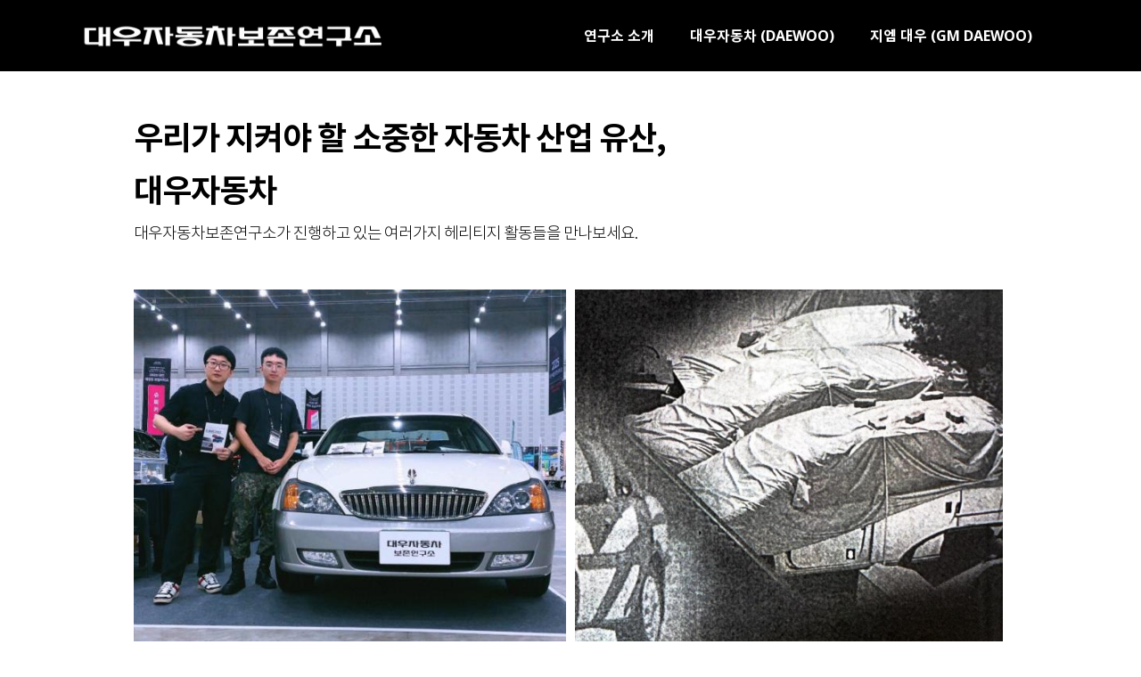

--- FILE ---
content_type: text/html
request_url: http://daewoomotor.co.kr/live/s/site.less
body_size: 129
content:
@import "header.less?t=1713582135";
@import "site_design.less?t=1713582135";
@import "global.less";
@import "global_header.less";

--- FILE ---
content_type: text/html
request_url: http://daewoomotor.co.kr/live/s/header.less?t=1713582135
body_size: 1114
content:
@mn_tab_padding:20px;
@mn_active_cor:black;
@mn_ft_size:16px;
@mn_ft_cor:white;
@mn_ft_active_cor:white;
@mn_ft_fam_han:Noto Sans KR;
@mn_ft_fam_han_sync:0;
@mn_ft_fam_eng:Noto Sans;
@mn_ft_fam_eng_sync:0;
@mn_ft_padding:0px;
@mn_ft_weight:bold;
@ml_tab_padding:5px;
@ml_ft_size:14px;
@ml_ft_cor:#1c1b1b;
@ml_ft_active_cor:#05ff5a;
@ml_ft_fam_han:noto sans kr;
@ml_ft_fam_han_sync:0;
@ml_ft_fam_eng:georgia;
@ml_ft_fam_eng_sync:0;
@ml_ft_padding:1px;
@ml_ft_weight:bold;
@sub_mn_ft_cor:#f9f9f9;
@sub_mn_bg_cor:rgba(0, 0, 0, 0.6);
@sub_mn_active_ft_cor:#f9f9f9;
@sub_mn_active_bg_cor:rgba(0, 0, 0, 0.5);
@sub_mn_ft_size:14px;
@sub_mn_ft_weight:normal;
@sub_mn_width:180px;
@sub_mn_height:50px;
@hd_tot_height:80px;
@hd_hmh9_height:80px;
@hd_sb_ft_cor:#ffffff;
@hd_sb_bg_op:0;
@hd1_sb_bg_cor:transparent;
@hd2_sb_bg_cor:transparent;
@hd3_sb_bg_cor:transparent;
@hd9_sb_bg_cor:transparent;
@hd1_sa_bg_cor:#000000;
@hd2_sa_bg_cor:transparent;
@hd3_sa_bg_cor:transparent;
@hd9_sa_bg_cor:#2a323d;
@hd1_sb_bt_cor:rgba(85,85,85,0.2);
@hd2_sb_bt_cor:transparent;
@hd3_sb_bt_cor:transparent;
@hd9_sb_bt_cor:rgba(0,0,0,0.2);


--- FILE ---
content_type: text/html
request_url: http://daewoomotor.co.kr/live/s/site_design.less?t=1713582135
body_size: 325
content:
@st_global_bgcor:rgba(255,255,255,0.34);
@st_content_wid:1400px;
@st_ft_size:14px;
@st_ft_ls:-1px;
@st_ft_lh:1.5;
@st_ft_fam_context_han:Noto Sans KR;
@st_ft_fam_context_eng:Raleway;
@st_ft_fam_title_han:Noto Sans KR;
@st_ft_fam_title_eng:Tahoma;
@st_ft_normal_cor:#000000;
@st_ft_link_cor:#000000;
@st_ft_hover_cor:#000000;


--- FILE ---
content_type: application/javascript
request_url: http://daewoomotor.co.kr/js/script.js?v=250901
body_size: 16234
content:
/* jQuery alterClass plugin
 * Remove element classes with wildcard matching. Optionally add classes:
 *   $( '#foo' ).alterClass( 'foo-* bar-*', 'foobar' )
 * Copyright (c) 2011 Pete Boere (the-echoplex.net), Free under terms of the MIT license */
(function ( $ ) {
	$.fn.alterClass = function ( removals, additions ) {
		var self = this;
		if ( removals.indexOf( '*' ) === -1 ) {
			// Use native jQuery methods if there is no wildcard matching
			self.removeClass( removals );
			return !additions ? self : self.addClass( additions );
		}
		var patt = new RegExp( '\\s' +
				removals.
				replace( /\*/g, '[A-Za-z0-9-_]+' ).
				split( ' ' ).
				join( '\\s|\\s' ) +
				'\\s', 'g' );
		self.each( function ( i, it ) {
			var cn = ' ' + it.className + ' ';
			while ( patt.test( cn ) ) {
				cn = cn.replace( patt, ' ' );
			}
			it.className = $.trim( cn );
		});
		return !additions ? self : self.addClass( additions );
	};
})( jQuery );
/*alterClass:e*/

//function randomNumber() {
//    return randomFromInterval(1, 1e6)
//}

function randomFromInterval(e, t) {
    return Math.floor(Math.random() * (t - e + 1) + e)
}

function pp_randomNumber() {
    return randomFromInterval(5, 1e6)
}

function randomFromInterval(e, t) {
    return Math.floor(Math.random() * (t - e + 1) + e)
}

// dialog 창
function customDialogInit(selector, contents, xWid, onFunc, offFunc) {
    $("#main_container").delegate(selector, "click", function(e) {
        e.preventDefault();
        $(document).off('focusin.modal');
        console.log("customDialogInit");
        var $contents_clone=$(contents).clone().end();//clone().end() 시에는 copy가 아니라 기존 ele가 여기로 이동됨
        /*var $wrap_c = $(contents).wrap('<div class="get-html-tmp-wrap"></div>');
        var contents_html = $wrap_c.parent().html(); //pure text 변환하여 할당
        $wrap_c.unwrap();*/
        //$contents_clone.show();
        console.log($(contents));
        console.log($contents_clone.html());
        var container = $("#cfDialog");
        container.children().remove();
        //container.append(contents_html);
        container.append($contents_clone);
        var outerWidth=xWid>0 ? $('#main_container').width() + xWid : $('#main_container').width();
        var left_position=xWid>0 ? e.pageX + xWid : e.pageX;

        if(container.css('display') == 'block') {
            $(document).off('click.dialog-click-outside');
            deselectDialog($(this));
        } else {
            if(onFunc!==undefined) onFunc($(this));
            $("#cfDialog").css( { right:"" });

            $(document).on('click.dialog-click-outside', function(e) {
                var container = $("#cfDialog");
                if (e.target.className.indexOf('colorpicker') >= 0) return; // colorpicker는 예외처리
                if (!container.is(e.target) && container.has(e.target).length === 0 && container.css('display') == 'block') {
                    $(document).off('click.dialog-click-outside');
                    deselectDialog($(this));
                    if(offFunc!==undefined) offFunc();
                    console.log("click.dialog-click-outside off");
                }
            });

            $(this).addClass('selected');
            $('#cfDialog').slideFadeToggle(function () { // 팝업창이 화면 밖으로 넘어가면 화면 안으로 위치 재조정
                var positionY = e.pageY;
                if (window.innerHeight + 55 < (e.screenY + $("#cfDialog").height())) {
                    positionY = positionY - (e.screenY + $("#cfDialog").height() - window.innerHeight - 55);
                    $("#cfDialog").fadeIn().animate({top:positionY}, 200, function() { });
                }
                if (outerWidth < (e.pageX + $("#cfDialog").width())) {
                    $("#cfDialog").css( { left:"", right:10 });
                }
            });
        }
        $("#cfDialog").css( {position:"absolute", top:e.pageY, left: left_position}); // side bar 크기 300px
        return false;
    });
}

function deselectDialog(e) {
    $('#cfDialog').slideFadeToggle(function() {
        e.removeClass('selected');
    });
}

//confirm 창 모음
var syncCfEle;
function removeElm() { //ele remove
    $("#main_container").delegate(".remove", "click", function(e) {
        e.preventDefault();
        syncCfEle = $(this).parent().parent();
        var _cfOpt={'title':'해당 컨텐츠를 삭제합니다. 삭제 하시겠습니까?','btn1txt':'삭제','btn1css':'btn-danger','btn1func':cfRemoveEle};
        openCfModal(_cfOpt);

        //if (!$("#main_container .frm").length > 0) {
        //clearDemo()
        //}
    })
}

function dismissCfModal(){ //그냥 cfModal 닫기
    $('#cfModal').modal('hide');
}
function openCfModal(_cfOpt){
    console.log("openCfModal");
    $('#cfModal').data("cfOpt",'');
    $('#cfModal').data("cfOpt",_cfOpt);
    $('#cfModal').modal('show');
    $('#cfModal .modal-cf-title').html(_cfOpt.title);
    $('#cfModal #cfModalBtn1').text(_cfOpt.btn1txt);
    $('#cfModal #cfModalBtn1').removeAttr('class').addClass('btn btn-cf');
    $('#cfModal #cfModalBtn1').addClass(_cfOpt.btn1css);
    //btn1 func는 pp.js에서 #cfModal.data 바로 읽어서 할당
}

// confirm modal- custom func
function cfRemoveEle() {
    if(syncCfEle){
        console.log('cfRemoveEle()');
        syncCfEle.remove();
    }
}

$(window).resize(function() {
    $("body").css("min-height", $(window).height() - 110);
});

//  edmode전용


//selectbox = simple dropdown-box
function selectBox(t,f,s){ //t=jquery selector / f:onClick function / s:selected data-opt 값
    var ev_length=0;
    if(t.data('events')){
        var ev_length=t.data('events')['click'].length;
    }
    if(ev_length<1) { //이벤트 중복 할당 방지
        $(t).delegate("li", "click", function (e) {
            e.preventDefault();
            console.log("selectBox click");
            var btn = $(this).parent().parent().find("button");
            if (btn.length > 0) {
                if (typeof f != "undefined") {
                    if (!f($(this))) {
                        btn.parent().removeClass("open");
                        btn.attr("aria-expanded", "false");
                        return false;
                    }
                } //custom click function - $(item) 전달
                btn.children().remove();
                var sel_html = $(this).find("a").html() + " <span class='caret'></span>";
                var sel_data = $(this).data("opt");
                console.log(sel_data);
                btn.html(sel_html);
                btn.val(sel_data);
            } else {
                console.log("btn not found");
            }
        });
    }
    //selected opt
    if(s){
        var sel_opt=$(t).find(".dropdown-menu [data-opt=\""+s+"\"]");
        if(sel_opt.length<1) sel_opt=$(t).find(".dropdown-menu [data-opt='"+s+"']");
        if(sel_opt.length>0){
            console.log("find sel_opt");
            var btn=$(t).find("button");
            if(btn.length>0){
                btn.children().remove();
                var sel_html=sel_opt.find("a").html()+" <span class='caret'></span>";
                var sel_data=sel_opt.data("opt");
                console.log(sel_data);
                btn.html(sel_html);
                btn.val(sel_data);
            }
        }
    }
}

//dropdown-box, t=jquery selector , f=click function
function dropdownBox(t,f){
    $(t).delegate(".dropdown-item","click",function(e){
        $(t).toggleClass("on");
        $(t).find(".dropdown-item").removeClass("selected");
        $(this).addClass("selected");
        if(typeof f != "undefined" ){ f($(this)); } //custom click function - $(item) 전달
        if($(t).is(".on")) {
            $(document).on('click.qvDropDown', function(e) {
                var container = $(t);
                if(!container.is(".on")){ $(this).off('click.qvDropDown'); console.log("click.qvDropDown off");}
                if (!container.is(e.target) && container.has(e.target).length === 0 && $(t).is(".on")) {
                    $(t).toggleClass("on");
                    console.log("click.qvDropDown on");
                }
            });
        }
    })
}

// window resize -> google map refresh
$(window).resize(function(){
    // $('#main_container iframe[src^="https://www.google.com/maps"]')[0].src = $('#main_container iframe[src^="https://www.google.com/maps"]')[0].src;

    // 2019.05.09 재헌
    // 과도한 지도 리프레시가 발생
    // $('#main_container iframe[src^="https://www.google.com/maps"]').each(function (i, val) {
    //     $(val)[0].src = $(val)[0].src;
    // });
});

$.fn.bindFirst = function(name, fn) {
    // bind as you normally would
    // don't want to miss out on any jQuery magic
    this.on(name, fn);

    // Thanks to a comment by @Martin, adding support for
    // namespaced events too.
    this.each(function() {
        var handlers = $._data(this, 'events')[name.split('.')[0]];
        console.log(handlers);
        // take out the handler we just inserted from the end
        var handler = handlers.pop();
        // move it at the beginning
        handlers.splice(0, 0, handler);
    });
};


// USER ONLY
/**
 * Function to print date diffs.
 *
 * @param {Date} fromDate: The valid start date
 * @param {Date} toDate: The end date. Can be null (if so the function uses "now").
 * @param {Number} levels: The number of details you want to get out (1="in 2 Months",2="in 2 Months, 20 Days",...)
 * @param {Boolean} prefix: adds "in" or "ago" to the return string
 * @return {String} Diffrence between the two dates.
 */
function getNiceTime(fromDate, toDate, levels, prefix){
    var locale = LANG ? LANG : 'ko';
    var lang_ko = {
        "date.past": "{0} 전",
        "date.future": "{0} 후",
        "date.now": "방금",
        "date.year": "{0}년",
        "date.years": "{0}년",
        "date.years.prefixed": "{0}년",
        "date.month": "{0}달",
        "date.months": "{0}달",
        "date.months.prefixed": "{0}달",
        "date.day": "{0}일",
        "date.days": "{0}일",
        "date.days.prefixed": "{0}일",
        "date.hour": "{0}시간",
        "date.hours": "{0}시간",
        "date.hours.prefixed": "{0}시간",
        "date.minute": "{0}분",
        "date.minutes": "{0}분",
        "date.minutes.prefixed": "{0}분",
        "date.second": "{0}초",
        "date.seconds": "{0}초",
        "date.seconds.prefixed": "{0}초",
    };
    var lang_en = {
        "date.past": "{0} ago",
        "date.future": "in {0}",
        "date.now": "now",
        "date.year": "{0} year",
        "date.years": "{0} years",
        "date.years.prefixed": "{0} years",
        "date.month": "{0} month",
        "date.months": "{0} months",
        "date.months.prefixed": "{0} months",
        "date.day": "{0} day",
        "date.days": "{0} days",
        "date.days.prefixed": "{0} days",
        "date.hour": "{0} hour",
        "date.hours": "{0} hours",
        "date.hours.prefixed": "{0} hours",
        "date.minute": "{0} minute",
        "date.minutes": "{0} minutes",
        "date.minutes.prefixed": "{0} minutes",
        "date.second": "{0} second",
        "date.seconds": "{0} seconds",
        "date.seconds.prefixed": "{0} seconds",
    };

    switch(locale) {
        case 'en':
            var lang = lang_en;
            break;
        case 'ko':
        default:
            var lang = lang_ko;
            break;
    }

    var langFn = function(id,params){
            var returnValue = lang[id] || "";
            if(params){
                for(var i=0;i<params.length;i++){
                    returnValue = returnValue.replace("{"+i+"}",params[i]);
                }
            }
            return returnValue;
        },
        toDate = toDate ? toDate : new Date(),
        diff = fromDate - toDate,
        past = diff < 0 ? true : false,
        diff = diff < 0 ? diff * -1 : diff,
        date = new Date(new Date(1970,0,1,0).getTime()+diff),
        returnString = '',
        count = 0,
        years = (date.getFullYear() - 1970);
    if(years > 0){
        var langSingle = "date.year" + (prefix ? "" : ""),
            langMultiple = "date.years" + (prefix ? ".prefixed" : "");
        returnString += (count > 0 ?  ', ' : '') + (years > 1 ? langFn(langMultiple,[years]) : langFn(langSingle,[years]));
        count ++;
    }
    var months = date.getMonth();
    if(count < levels && months > 0){
        var langSingle = "date.month" + (prefix ? "" : ""),
            langMultiple = "date.months" + (prefix ? ".prefixed" : "");
        returnString += (count > 0 ?  ', ' : '') + (months > 1 ? langFn(langMultiple,[months]) : langFn(langSingle,[months]));
        count ++;
    } else {
        if(count > 0)
            count = 99;
    }
    var days = date.getDate() - 1;
    if(count < levels && days > 0){
        var langSingle = "date.day" + (prefix ? "" : ""),
            langMultiple = "date.days" + (prefix ? ".prefixed" : "");
        returnString += (count > 0 ?  ', ' : '') + (days > 1 ? langFn(langMultiple,[days]) : langFn(langSingle,[days]));
        count ++;
    } else {
        if(count > 0)
            count = 99;
    }
    var hours = date.getHours();
    if(count < levels && hours > 0){
        var langSingle = "date.hour" + (prefix ? "" : ""),
            langMultiple = "date.hours" + (prefix ? ".prefixed" : "");
        returnString += (count > 0 ?  ', ' : '') + (hours > 1 ? langFn(langMultiple,[hours]) : langFn(langSingle,[hours]));
        count ++;
    } else {
        if(count > 0)
            count = 99;
    }
    var minutes = date.getMinutes();
    if(count < levels && minutes > 0){
        var langSingle = "date.minute" + (prefix ? "" : ""),
            langMultiple = "date.minutes" + (prefix ? ".prefixed" : "");
        returnString += (count > 0 ?  ', ' : '') + (minutes > 1 ? langFn(langMultiple,[minutes]) : langFn(langSingle,[minutes]));
        count ++;
    } else {
        if(count > 0)
            count = 99;
    }
    var seconds = date.getSeconds();
    if(count < levels && seconds > 0){
        var langSingle = "date.second" + (prefix ? "" : ""),
            langMultiple = "date.seconds" + (prefix ? ".prefixed" : "");
        returnString += (count > 0 ?  ', ' : '') + (seconds > 1 ? langFn(langMultiple,[seconds]) : langFn(langSingle,[seconds]));
        count ++;
    } else {
        if(count > 0)
            count = 99;
    }
    if(prefix){
        if(returnString == ""){
            returnString = langFn("date.now");
        } else if(past)
            returnString = langFn("date.past",[returnString]);
        else
            returnString = langFn("date.future",[returnString]);
    }
    return returnString;
}


function pushNotification(title, body, type) {
    if (QV_BASE_OBJ.use_app != 1) { return; }

    var color = '#777777';
    var msid = QV_BASE_OBJ.msid;

    // title
    title = QV_BASE_OBJ.site_name + ' ' + title;
    if (title.length > 30) {
        title = title.substr(0, 30) + '...';
    }

    // body
    switch(type) {
        case 'board':
            body = '[새 게시물] ' + body;
            break;
        case 'form':
            body = '[새 응답] ' + body;
            break;
    }
    if (body.length > 50) {
        body = body.substr(0, 50) + '...';
    }

    qvjax_direct(
        "push_notification",
        "/module/mobile/mobile.php",
        'push_title=' + title + '&push_body=' + body + '&push_color=' + color + '&push_msid=' + msid + '&push_type=' + type,
        function (data) {
            console.log('[push success]', data)
        },
        function (xhr) {
            console.log('[push failure]', xhr)
        }
    );
}